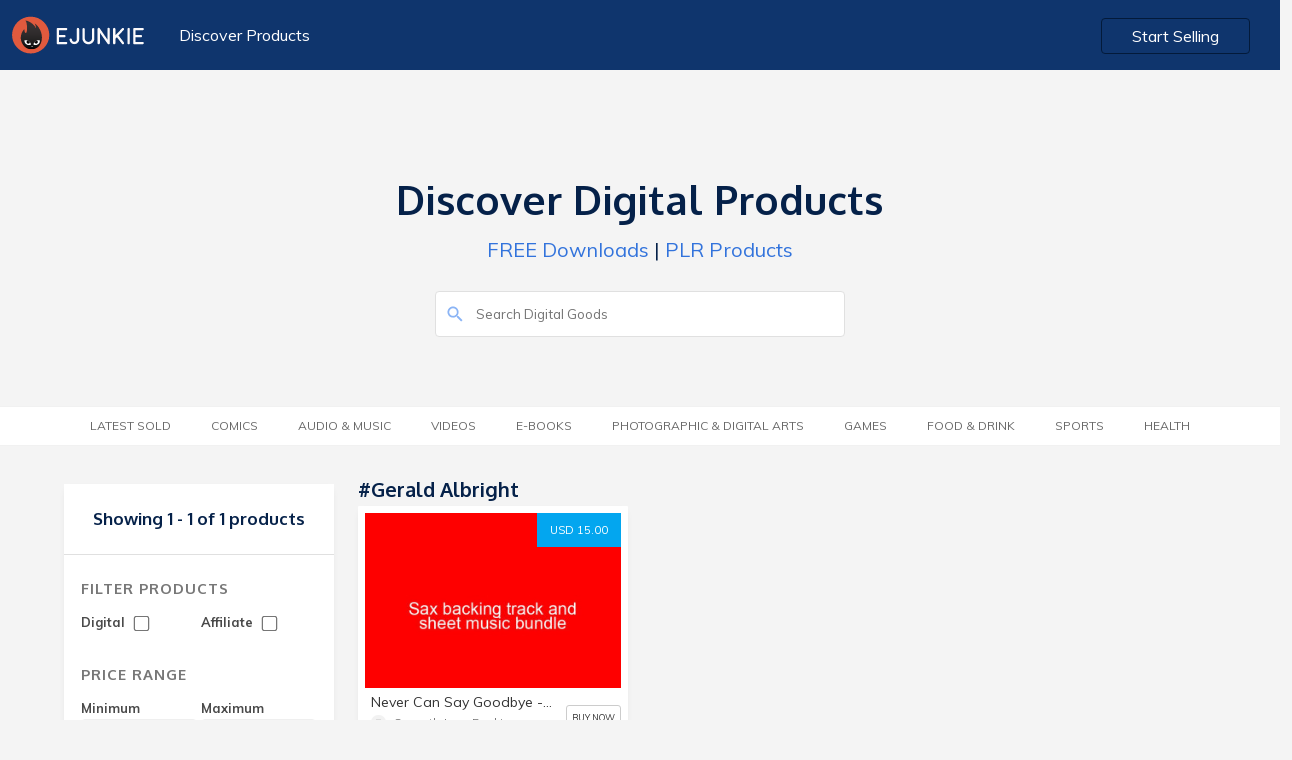

--- FILE ---
content_type: text/html; charset=UTF-8
request_url: https://market.e-junkie.com/marketplace/tag/Gerald%20Albright/page/1/
body_size: 4836
content:

<!DOCTYPE html>
<html lang="en">
<head>
<meta http-equiv="Content-Type" content="text/html; charset=utf-8" />
<title>Buy Gerald Albright downloads</title>
<!--<meta charset="utf-8">-->
<meta name="viewport" content="width=device-width, initial-scale=1.0, minimum-scale=1.0, maximum-scale=1.0, user-scalable=no">
<meta name="description" content="Buy Never Can Say Goodbye - Gerald Albright - Vocals included - Bundle includes backing track, tenor, and alto sheets. and more">
<meta name="robots" content="index, follow">
<meta name="author" content="E-junkie Marketplace">
<meta http-equiv="X-UA-Compatible" content="chrome=1">
<meta property="og:type" content="website">
<link rel="canonical" href="https://market.e-junkie.com/marketplace/tag/Gerald Albright/page/1/">
<meta property="og:title" content="Buy Gerald Albright downloads">
<meta property="og:url" content="https://market.e-junkie.com/marketplace/tag/Gerald Albright/page/1/">
<meta property="og:description" content="Buy Never Can Say Goodbye - Gerald Albright - Vocals included - Bundle includes backing track, tenor, and alto sheets. and more">
<meta property="og:image" content="https://www.e-junkie.com/wiki/user/themes/Wiki/images/ej_happy_logo.jpg">
<meta property="fb:app_id" content="126774610692259" />
<link rel="image_src" href="https://www.e-junkie.com/wiki/user/themes/Wiki/images/ej_happy_logo.jpg"/>
<meta property="og:image" content="https://www.e-junkie.com/wiki/user/themes/Wiki/images/ej_happy_logo.jpg"/>
<link rel="apple-touch-icon" sizes="180x180" href="https://www.e-junkie.com/apple-touch-icon.png">
<link rel="icon" type="image/png" sizes="32x32" href="https://www.e-junkie.com/favicon-32x32.png">
<link rel="icon" type="image/png" sizes="16x16" href="https://www.e-junkie.com/favicon-16x16.png">
<link rel="mask-icon" href="/safari-pinned-tab.svg" color="#484443">
<meta name="msapplication-TileColor" content="#da532c">
<meta name="theme-color" content="#ffffff">
<script src="https://code.jquery.com/jquery-1.11.1.min.js" type="text/javascript"></script>
<link rel="stylesheet" href="https://fonts.googleapis.com/css?family=Roboto:300,400,500,700">
<link href="https://fonts.googleapis.com/css?family=Muli:200,200i,300,300i,400,400i,600,600i,700,700i,800,800i,900,900i" rel="stylesheet">
<link href="https://fonts.googleapis.com/css?family=Oxygen:300,400,700" rel="stylesheet">
<link href="https://cdnjs.cloudflare.com/ajax/libs/bulma/0.7.2/css/bulma.min.css" rel="stylesheet">
<script src="https://unpkg.com/ionicons@4.5.0/dist/ionicons.js"></script>
<link href="https://www.e-junkie.com/wiki/user/themes/Wiki/assets/framework.css?122" rel="stylesheet" type="text/css"/>
<link href="/marketplace/public/css/marketplace.css" rel="stylesheet" type="text/css"/>
<link href="/marketplace/public/css/marketplace-ex.css" rel="stylesheet" type="text/css"/>
<!--
<script async src="https://www.googletagmanager.com/gtag/js?id=UA-273877-2"></script>
<script>
window.dataLayer = window.dataLayer || [];
function gtag(){dataLayer.push(arguments);}
gtag('js', new Date());
gtag('config', 'UA-273877-2');
-->
<script async src="https://www.googletagmanager.com/gtag/js?id=G-6LXRYPX52T"></script>
<script>
  window.dataLayer = window.dataLayer || [];
  function gtag(){dataLayer.push(arguments);}
  gtag('js', new Date());

  gtag('config', 'G-6LXRYPX52T');
</script>
<script>
!function(f,b,e,v,n,t,s)
{if(f.fbq)return;n=f.fbq=function(){n.callMethod?
n.callMethod.apply(n,arguments):n.queue.push(arguments)};
if(!f._fbq)f._fbq=n;n.push=n;n.loaded=!0;n.version='2.0';
n.queue=[];t=b.createElement(e);t.async=!0;
t.src=v;s=b.getElementsByTagName(e)[0];
s.parentNode.insertBefore(t,s)}(window, document,'script',
'https://connect.facebook.net/en_US/fbevents.js');
fbq('init', '1714673711932838');
fbq('track', 'PageView');
(function(d, s, id) {
var js, fjs = d.getElementsByTagName(s)[0];
if (d.getElementById(id)) return;
js = d.createElement(s); js.id = id;
js.src = 'https://connect.facebook.net/en_US/sdk.js#xfbml=1&version=v2.12&appId=126774610692259&autoLogAppEvents=1';
fjs.parentNode.insertBefore(js, fjs);
}(document, 'script', 'facebook-jssdk'));</script>

<script type="text/javascript">
    (function(c,l,a,r,i,t,y){
        c[a]=c[a]||function(){(c[a].q=c[a].q||[]).push(arguments)};
        t=l.createElement(r);t.async=1;t.src="https://www.clarity.ms/tag/"+i;
        y=l.getElementsByTagName(r)[0];y.parentNode.insertBefore(t,y);
    })(window, document, "clarity", "script", "hln249ocwg");
</script>


<script>
var BASE_URL = "/marketplace/{PARAMS}/page/1/";
function submitSearch(){
	window.location.href = BASE_URL.replace("{PARAMS}", "search/"+document.getElementById('search_input').value);
	return false;
}
function submitFilter(x){
	var GET_PARAMS = "?"
	var URL = window.location.pathname.split("/page/")[0]
	if(document.getElementById("DIGITAL_PRODUCTS").checked) GET_PARAMS = GET_PARAMS+"&digital=true"
	if(document.getElementById("AFFILIATE_PRODUCTS").checked) GET_PARAMS = GET_PARAMS+"&affiliates=true"
	if(document.getElementById("MIN_PRICE_VAL").value != "") GET_PARAMS = GET_PARAMS+"&pricefrom="+document.getElementById("MIN_PRICE_VAL").value
	if(document.getElementById("MAX_PRICE_VAL").value != "") GET_PARAMS = GET_PARAMS+"&priceto="+document.getElementById("MAX_PRICE_VAL").value
	URL = URL+"/page/1"+GET_PARAMS
	if(x) return GET_PARAMS;
	else window.location.href = URL;
}

window.onscroll = function(){
    if(window.scrollY > 120)
      document.querySelector('header').classList.add('fixed')
    else
      document.querySelector('header').classList.remove('fixed')

    if(parseInt(window.getComputedStyle(document.body).height) < (window.scrollY + window.innerHeight)){
      document.querySelector('header').style.opacity = '0'
      document.querySelector('header').style.zIndex = '0'
    }
    else{
      document.querySelector('header').style.zIndex = '201'
      document.querySelector('header').style.opacity = '1'
    }
}
</script>
<script type="application/ld+json">{"@context":"http:\/\/schema.org","@graph":[{"@type":"Organization","url":"https:\/\/www.e-junkie.com\/marketplace","name":"E-junkie - Marketplace","logo":"https:\/\/www.e-junkie.com\/wiki\/user\/themes\/Wiki\/images\/logo3.png"},{"@type":"ItemList","itemListElement":[{"@type":"ListItem","position":1,"url":"https:\/\/51225.e-junkie.com\/product\/NeverCanSayGoodbyeGeraldAlbrightVocalsBundle?custom=mkt"}]}]}</script>
		</script>
		<script type="text/javascript">
		var isMenuVisible = false;
		var lastChoice = "";
		function toggleMenu(opt){
			isMenuVisible = !isMenuVisible
			if(lastChoice != opt)
				isMenuVisible = true
			lastChoice = opt
			document.getElementById("CategoryMenu").classList.add("is-hidden-mobile");
			document.getElementById("categories").classList.remove("category_heading_text_active");
			document.getElementById("FilterMenu").classList.add("is-hidden-mobile");
			document.getElementById("filter").classList.remove("category_heading_text_active");
			if(isMenuVisible == false) return;
			if(opt == 'categories') {
				document.getElementById("CategoryMenu").classList.remove("is-hidden-mobile");
				document.getElementById("categories").classList.add("category_heading_text_active");
				$("#CategoryMenu").scroll()
			}	
			else if(opt == 'filter') {
				document.getElementById("FilterMenu").classList.remove("is-hidden-mobile");
				document.getElementById("filter").classList.add("category_heading_text_active");
				$("#FilterMenu").scroll()
			}
		}
		</script>
		<style>
		main > div:nth-of-type(1) {
	    		background: transparent;
		}
		</style>
	</head>
	<body>
  		<header class="section">
    			<div class="container is-fluid">
      				<div class="columns is-multiline is-mobile">
        				<div class="column is-6-desktop is-4-tablet is-12-mobile">
          					<a href="https://www.e-junkie.com/"><img src="https://www.e-junkie.com/wiki/user/themes/Wiki/images/logo.svg" class="logo"></a>
          					<a href="/marketplace" class="header_left_menu">Discover Products</a>
        				</div>
      
        				<div class="column is-6-desktop is-4-tablet is-8-mobile has-text-right desktop_start_selling">
          					<a href="https://www.e-junkie.com/ej/dashboard?signup=mkt" class="button login_btn" id="Login-Button">Start Selling</a>
        				</div>
      				</div>
			 </div>
		</header>
	
		<main>
	<div class="section solution_header" id="MobileMenuContainer">    
		<div class="columns is-multiline is-mobile is-centered banner_heading" >
        		<div class="column is-5-desktop is-12-tablet is-12-mobile has-text-centered banner_text ">
	            		<h1>Discover Digital Products</h1>
	            		<p><a href='/marketplace/page/1/?pricefrom=0.00&priceto=1.00'>FREE Downloads</a> | <a href='/marketplace/search/plr/page/1/'>PLR Products</a></p>
        		</div>
        	</div>
        	<div class="columns is-multiline is-mobile is-centered search_bar" >
	        	<div class="column is-4-desktop is-12-tablet is-12-mobile  banner_text ">
				<form action="#" onsubmit="return submitSearch();">
			        	<input type="text" value="" placeholder="Search Digital Goods" id="search_input" name="search_input" class="search_box2">
			        	<ion-icon name="search" class="search_i" role="img" aria-label="search"></ion-icon>
				</form>
		        </div>
	    	</div>
    	</div>

	

	<div class="section tag_filter_bar">
		<div class="container is-fluid tags_bar">
	        	<div class="columns is-multiline is-mobile is-centered">
            			<div class="column is-12-desktop is-12-tablet is-12-mobile has-text-centered banner_text category_margin">
            				<span class="category_heading_text" onclick="toggleMenu('categories')" id="categories"> <ion-icon  name="copy" class="top_mobile_icon"></ion-icon> Category</span>  
                			<ul class="top_blog_menu is-hidden-mobile" id="CategoryMenu">
				                <!-- <li class=""><a href="/marketplace/page/1/?pricefrom=0.00&priceto=1.00">FREE</a></li> -->         
						<li class=''><a href='/marketplace/latestsold/page/1/'>Latest Sold</a></li><li class=''><a href='/marketplace/category/comics/page/1/'>Comics</a></li><li class=''><a href='/marketplace/category/music/page/1/'>Audio &amp; Music</a></li><li class=''><a href='/marketplace/category/video/page/1/'>Videos</a></li><li class=''><a href='/marketplace/category/e-books/page/1/'>E-Books</a></li><li class=''><a href='/marketplace/category/photographic & digital arts/page/1/'>Photographic &amp; Digital Arts</a></li><li class=''><a href='/marketplace/category/games/page/1/'>Games</a></li><li class=''><a href='/marketplace/category/food & drink/page/1/'>Food &amp; Drink</a></li><li class=''><a href='/marketplace/category/sports/page/1/'>Sports</a></li><li class=''><a href='/marketplace/category/health/page/1/'>Health</a></li>                  			</ul>
				</div>
        		</div>
    		</div>
  	</div>
<style type="text/css">
.product_white_box .tags{ padding-bottom: 40px; }
@media(min-width: 1370px){
	.product_white_box .tags{ padding-bottom: 70px; }
}
</style>

<style>
@media(min-width: 1370px){
	.product_white_box .tags{ padding-bottom: 70px; }
}
</style>
<div class="section product_content_bar">  
	<div class="container">
		<div class="columns is-multiline is-mobile all_product_boxes">

			<!--FILTER BOX -->

			<div class="column is-3-desktop is-3-tablet is-12-mobile">
                                <div class="search_box is-hidden">
                                        <input type="" value="" placeholder="Search.." name="">
                                </div>
                                <div class="left_filter">
                                        <div class="filter_content">
						                                                <h2 class="no_product">Showing 1 - 1 of 1 products</h2>
                                        </div>
                                        <div class="filter_content">
                                                <h2 class="heading">Filter Products</h2>
                                                <div class="filter_price_box">
                                                        <span>Digital
                                                        	<input   onchange="submitFilter()" type="checkbox" id="DIGITAL_PRODUCTS" class="input_box">
							</span>
                                                </div>
                                                <div class="filter_price_box">
                                                        <span>Affiliate
	                                                        <input  onchange="submitFilter()" type="checkbox" id="AFFILIATE_PRODUCTS" class="input_box">
							</span>
                                                </div>
						<br/>
						<br/>
                                                <h2 class="heading">Price Range</h2>
                                                <div class="filter_price_box">
                                                        <span>Minimum</span>
                                                        <input type="tel" value="" placeholder="$00" id="MIN_PRICE_VAL" class="input_box">
                                                </div>
                                                <div class="filter_price_box">      
                                                        <span>Maximum</span>
                                                        <input type="tel" value="" placeholder="$00" id="MAX_PRICE_VAL" class="input_box">
                                                </div>
                                                <a onclick="submitFilter()" class="submit_btn">SUBMIT</a>
                                        </div>
                                </div>
                        </div>

	
			<!--PRODUCTS-->
			<div class="column is-9-desktop is-9-tablet is-12-mobile">

				<div class="columns is-multiline is-mobile">
          				<div class="column is-12-desktop is-12-tablet is-12-mobile">
					      	<a href="#">
	              					<h3 class="category_heading">
								#Gerald Albright	              					</h3>
					      	</a>
          				</div>				
				</div>

				<div class="columns is-multiline is-mobile all_product_boxes">

					                                                <div class="column is-4-desktop is-6-tablet is-12-mobile">
                                                	<div class="product_card_content_box">
                                                        	<div class="product_white_box">
									<a target="_ejshop" href="https://51225.e-junkie.com/product/NeverCanSayGoodbyeGeraldAlbrightVocalsBundle?custom=mkt" class="price_btn">USD 15.00</a>
                                                                        <a target="_ejshop" href="https://51225.e-junkie.com/product/NeverCanSayGoodbyeGeraldAlbrightVocalsBundle?custom=mkt"><img src="https://s3.amazonaws.com/static.e-junkie.com/products/thumbnails/1074231.jpg"></a>
                                                                        <div class="tags">
                                                                                <a href='/marketplace/tag/Gerald Albright Bundles/page/1/' class='tag_box'>#Gerald Albright Bundles</a><a href='/marketplace/tag/New for 2021/page/1/' class='tag_box'>#New for 2021</a>                                                                        </div>
                                                               </div>
                                                                        <div class="card_des_box">
                                                                                <a target="_ejshop" href="https://51225.e-junkie.com/product/NeverCanSayGoodbyeGeraldAlbrightVocalsBundle?custom=mkt"><h5 class="p_name">Never Can Say Goodbye - Gerald Albright - Vocals included - Bundle includes backing track, tenor, and alto sheets.</h5></a>
                                                                                <div class="client_logo_box">
                                                                                        <div class="price">
                                                                                                <a target="_ejshop" href="https://51225.e-junkie.com/?custom=mkt">
                                                                                                        <span style="background-image: url(https://www.e-junkie.com/ej/images/no_image_available.jpeg)" class="client_logo"></span>
                                                                                                        <span>Smooth Jazz Backing Tracks</span>
                                                                                                </a>
                                                                                        </div>
                                                                                        <a class="view_product" target="_ejshop" href="https://51225.e-junkie.com/product/NeverCanSayGoodbyeGeraldAlbrightVocalsBundle?custom=mkt">BUY NOW</a>
                                                                                </div>
                                                                        </div>
                                                                </div>
                                                </div>
                                        	
				
				</div>

				
			</div>
			<!--PRODUCTS-->

		</div>
	</div>
</div>

</main>
<div class="mfooter">
<div class="container">
    <div class="columns is-vcentered">
    <div class="is-pulled-left column is-6-desktop is-6-tablet is-12-mobile has-text-left is-flex-mobile">
        <!-- <div class="fb-like" data-target="_blank" href="https://www.facebook.com/ejunkie" data-layout="standard" data-action="like" data-size="small" data-show-faces="true" data-share="true" data-colorscheme="dark"></div> -->
    </div>  
    <div class="is-pulled-right column is-6-desktop is-6-tablet is-12-mobile has-text-right is-flex-mobile m_footer_btn">
        <a target="_blank" href="https://www.e-junkie.com/wiki/contact" class="button_contact">Contact Us</a>
        <a class="show-signup button login_btn" href="https://www.e-junkie.com/ej/dashboard/?signup=mktfooter">Start Selling</a>
    </div>
</div>
</div>
</div>
<script>
/*
var xhttp = null;
if (window.XMLHttpRequest) {
    xhttp = new XMLHttpRequest();
} else {
    xhttp = new ActiveXObject("Microsoft.XMLHTTP");
}
xhttp.onreadystatechange = function() {
    if (this.readyState == 4 && this.status == 200) {
       if(xhttp.responseText != "false"){
	document.getElementsByClassName('show-signup')[0].innerHTML = "Go to Admin";
	document.getElementsByClassName('show-signup')[0].href = "https://www.e-junkie.com/ej/dashboard/";
        document.getElementsByClassName('startBtn')[0].innerHTML = "Your Shop";
        document.getElementsByClassName('startBtn')[0].href = "https://"+xhttp.responseText+".e-junkie.com/";
    	}
    }
};
xhttp.open("GET", "https://www.e-junkie.com/ej/checkLogin.php", true);
xhttp.send();
*/
</script>
